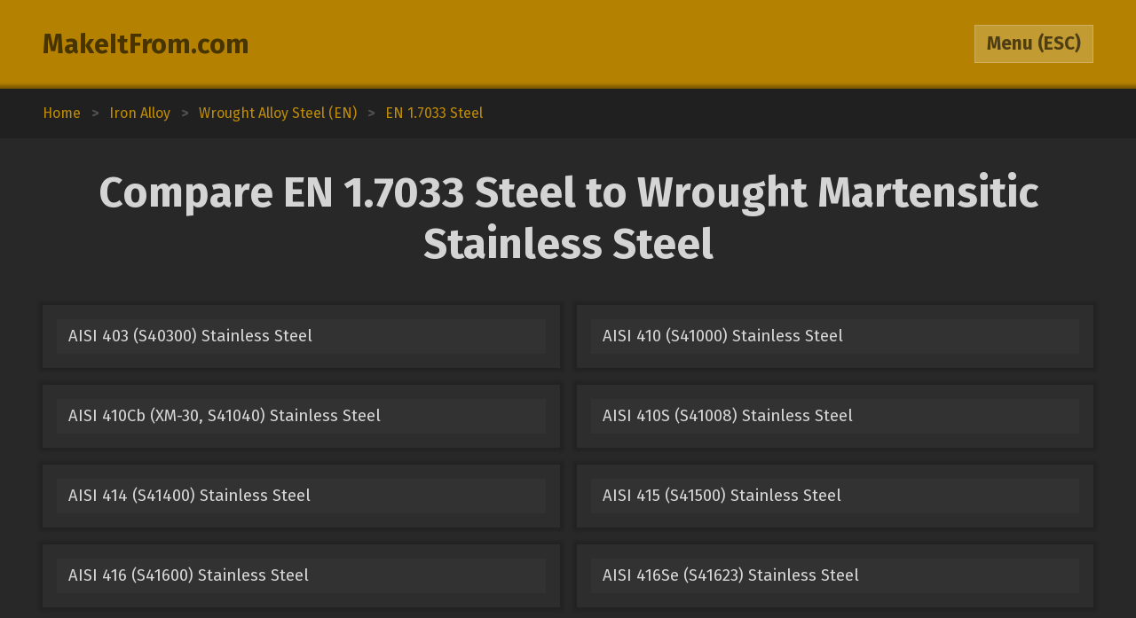

--- FILE ---
content_type: text/html; charset=utf-8
request_url: https://www.makeitfrom.com/compare/EN-1.7033-34Cr4-Chromium-Steel/Wrought-Martensitic-Stainless-Steel
body_size: 2379
content:
<!DOCTYPE html>
<html>
<head>
	<meta http-equiv="Content-Type" content="text/html; charset=utf-8" />
	<meta name="viewport" content="width=device-width, initial-scale=1, maximum-scale=1" />
	<script src="https://ajax.googleapis.com/ajax/libs/jquery/3.2.1/jquery.min.js" defer></script>
	<link href="https://fonts.googleapis.com/css?family=Fira+Sans:400,700" rel="stylesheet">
	<script src="/2021-07-12.js" type="text/javascript" defer></script>
	<link rel="stylesheet" type="text/css" href="/2021-07-12.css" />
	<link rel="icon" type="image/png" href="/favicon3.png" />
		<title>Compare EN 1.7033 Steel to Wrought Martensitic Stainless Steel :: MakeItFrom.com</title>
</head>
<body>

<header>
	<section>
		<div class="split break-narrow">
			<div>
				<div><a href="/">MakeItFrom.com</a></div>
				<div id="esc-holder">
					<span id="esc">
						<span id="esc-label">Menu</span>
						<span class="hide-narrow"> (ESC)</span>
					</span>
				</div>
			</div>
		</div>
	</section>
</header><main><div class="breadcrumbs"><div vocab="http://schema.org/" typeof="BreadcrumbList"><a href="/" property="itemListElement" typeof="ListItem">Home<meta property="position" content="1"></a><b>></b><a href='/material-group/Iron-Alloy' property='itemListElement' typeof='ListItem'><span class='long' property='name'>Iron Alloy</span><span class='short'>Up Three</span><meta property='position' content='2'></a><b>></b><a href='/material-group/Wrought-Alloy-Steel-EN' property='itemListElement' typeof='ListItem'><span class='long' property='name'>Wrought Alloy Steel (EN)</span><span class='short'>Up Two</span><meta property='position' content='3'></a><b>></b><a href='/material-properties/EN-1.7033-34Cr4-Chromium-Steel' property='itemListElement' typeof='ListItem'><span class='long' property='name'>EN 1.7033 Steel</span><span class='short'>Up One</span><meta property='position' content='4'></a></div></div><section><h1>Compare EN 1.7033 Steel to Wrought Martensitic Stainless Steel</h1><div class="split links break-mid"><div><a href='/compare/EN-1.7033-34Cr4-Chromium-Steel/AISI-403-S40300-Stainless-Steel'>AISI 403 (S40300) Stainless Steel</a><a href='/compare/EN-1.7033-34Cr4-Chromium-Steel/AISI-410-S41000-Stainless-Steel'>AISI 410 (S41000) Stainless Steel</a></div><div><a href='/compare/EN-1.7033-34Cr4-Chromium-Steel/AISI-410Cb-XM-30-S41040-Stainless-Steel'>AISI 410Cb (XM-30, S41040) Stainless Steel</a><a href='/compare/EN-1.7033-34Cr4-Chromium-Steel/AISI-410S-S41008-Stainless-Steel'>AISI 410S (S41008) Stainless Steel</a></div><div><a href='/compare/EN-1.7033-34Cr4-Chromium-Steel/AISI-414-S41400-Stainless-Steel'>AISI 414 (S41400) Stainless Steel</a><a href='/compare/EN-1.7033-34Cr4-Chromium-Steel/AISI-415-S41500-Stainless-Steel'>AISI 415 (S41500) Stainless Steel</a></div><div><a href='/compare/EN-1.7033-34Cr4-Chromium-Steel/AISI-416-S41600-Stainless-Steel'>AISI 416 (S41600) Stainless Steel</a><a href='/compare/EN-1.7033-34Cr4-Chromium-Steel/AISI-416Se-S41623-Stainless-Steel'>AISI 416Se (S41623) Stainless Steel</a></div><div><a href='/compare/EN-1.7033-34Cr4-Chromium-Steel/AISI-418-Alloy-615-S41800-Stainless-Steel'>AISI 418 (Alloy 615, S41800) Stainless Steel</a><a href='/compare/EN-1.7033-34Cr4-Chromium-Steel/AISI-420-S42000-Stainless-Steel'>AISI 420 (S42000) Stainless Steel</a></div><div><a href='/compare/EN-1.7033-34Cr4-Chromium-Steel/AISI-420F-S42020-Stainless-Steel'>AISI 420F (S42020) Stainless Steel</a><a href='/compare/EN-1.7033-34Cr4-Chromium-Steel/AISI-422-Alloy-616-S42200-Stainless-Steel'>AISI 422 (Alloy 616, S42200) Stainless Steel</a></div><div><a href='/compare/EN-1.7033-34Cr4-Chromium-Steel/AISI-431-S43100-Stainless-Steel'>AISI 431 (S43100) Stainless Steel</a><a href='/compare/EN-1.7033-34Cr4-Chromium-Steel/AISI-440A-S44002-Stainless-Steel'>AISI 440A (S44002) Stainless Steel</a></div><div><a href='/compare/EN-1.7033-34Cr4-Chromium-Steel/AISI-440B-S44003-Stainless-Steel'>AISI 440B (S44003) Stainless Steel</a><a href='/compare/EN-1.7033-34Cr4-Chromium-Steel/AISI-440C-S44004-Stainless-Steel'>AISI 440C (S44004) Stainless Steel</a></div><div><a href='/compare/EN-1.7033-34Cr4-Chromium-Steel/ASTM-A182-Grade-F6b-S41026-Stainless-Steel'>ASTM A182 Grade F6b (S41026) Stainless Steel</a><a href='/compare/EN-1.7033-34Cr4-Chromium-Steel/EN-1.3541-X47Cr14-Stainless-Bearing-Steel'>EN 1.3541 (X47Cr14) Stainless Bearing Steel</a></div><div><a href='/compare/EN-1.7033-34Cr4-Chromium-Steel/EN-1.3542-X65Cr14-Stainless-Bearing-Steel'>EN 1.3542 (X65Cr14) Stainless Bearing Steel</a><a href='/compare/EN-1.7033-34Cr4-Chromium-Steel/EN-1.3543-X108CrMo17-Stainless-Bearing-Steel'>EN 1.3543 (X108CrMo17) Stainless Bearing Steel</a></div><div><a href='/compare/EN-1.7033-34Cr4-Chromium-Steel/EN-1.3549-X89CrMoV18-1-Stainless-Bearing-Steel'>EN 1.3549 (X89CrMoV18-1) Stainless Bearing Steel</a><a href='/compare/EN-1.7033-34Cr4-Chromium-Steel/EN-1.4005-X12CrS13-Stainless-Steel'>EN 1.4005 (X12CrS13) Stainless Steel</a></div><div><a href='/compare/EN-1.7033-34Cr4-Chromium-Steel/EN-1.4006-X12Cr13-Stainless-Steel'>EN 1.4006 (X12Cr13) Stainless Steel</a><a href='/compare/EN-1.7033-34Cr4-Chromium-Steel/EN-1.4021-X20Cr13-Stainless-Steel'>EN 1.4021 (X20Cr13) Stainless Steel</a></div><div><a href='/compare/EN-1.7033-34Cr4-Chromium-Steel/EN-1.4024-X15Cr13-Stainless-Steel'>EN 1.4024 (X15Cr13) Stainless Steel</a><a href='/compare/EN-1.7033-34Cr4-Chromium-Steel/EN-1.4028-X30Cr13-Stainless-Steel'>EN 1.4028 (X30Cr13) Stainless Steel</a></div><div><a href='/compare/EN-1.7033-34Cr4-Chromium-Steel/EN-1.4029-X29CrS13-Stainless-Steel'>EN 1.4029 (X29CrS13) Stainless Steel</a><a href='/compare/EN-1.7033-34Cr4-Chromium-Steel/EN-1.4031-X39Cr13-Stainless-Steel'>EN 1.4031 (X39Cr13) Stainless Steel</a></div><div><a href='/compare/EN-1.7033-34Cr4-Chromium-Steel/EN-1.4034-X46Cr13-Stainless-Steel'>EN 1.4034 (X46Cr13) Stainless Steel</a><a href='/compare/EN-1.7033-34Cr4-Chromium-Steel/EN-1.4035-X46CrS13-Stainless-Steel'>EN 1.4035 (X46CrS13) Stainless Steel</a></div><div><a href='/compare/EN-1.7033-34Cr4-Chromium-Steel/EN-1.4057-X17CrNi16-2-Stainless-Steel'>EN 1.4057 (X17CrNi16-2) Stainless Steel</a><a href='/compare/EN-1.7033-34Cr4-Chromium-Steel/EN-1.4104-X14CrMoS17-Stainless-Steel'>EN 1.4104 (X14CrMoS17) Stainless Steel</a></div><div><a href='/compare/EN-1.7033-34Cr4-Chromium-Steel/EN-1.4109-X70CrMo15-Stainless-Steel'>EN 1.4109 (X70CrMo15) Stainless Steel</a><a href='/compare/EN-1.7033-34Cr4-Chromium-Steel/EN-1.4110-X55CrMo14-Stainless-Steel'>EN 1.4110 (X55CrMo14) Stainless Steel</a></div><div><a href='/compare/EN-1.7033-34Cr4-Chromium-Steel/EN-1.4112-X90CrMoV18-Stainless-Steel'>EN 1.4112 (X90CrMoV18) Stainless Steel</a><a href='/compare/EN-1.7033-34Cr4-Chromium-Steel/EN-1.4116-X50CrMoV15-Stainless-Steel'>EN 1.4116 (X50CrMoV15) Stainless Steel</a></div><div><a href='/compare/EN-1.7033-34Cr4-Chromium-Steel/EN-1.4122-X39CrMo17-1-Stainless-Steel'>EN 1.4122 (X39CrMo17-1) Stainless Steel</a><a href='/compare/EN-1.7033-34Cr4-Chromium-Steel/EN-1.4123-X40CrMoVN16-2-Stainless-Bearing-Steel'>EN 1.4123 (X40CrMoVN16-2) Stainless Bearing Steel</a></div><div><a href='/compare/EN-1.7033-34Cr4-Chromium-Steel/EN-1.4125-X105CrMo17-Stainless-Steel'>EN 1.4125 (X105CrMo17) Stainless Steel</a><a href='/compare/EN-1.7033-34Cr4-Chromium-Steel/EN-1.4150-X53CrSiMoVN16-2-Stainless-Steel'>EN 1.4150 (X53CrSiMoVN16-2) Stainless Steel</a></div><div><a href='/compare/EN-1.7033-34Cr4-Chromium-Steel/EN-1.4313-X3CrNiMo13-4-Stainless-Steel'>EN 1.4313 (X3CrNiMo13-4) Stainless Steel</a><a href='/compare/EN-1.7033-34Cr4-Chromium-Steel/EN-1.4415-X2CrNiMoV13-5-2-Stainless-Steel'>EN 1.4415 (X2CrNiMoV13-5-2) Stainless Steel</a></div><div><a href='/compare/EN-1.7033-34Cr4-Chromium-Steel/EN-1.4418-X4CrNiMo16-5-1-Stainless-Steel'>EN 1.4418 (X4CrNiMo16-5-1) Stainless Steel</a><a href='/compare/EN-1.7033-34Cr4-Chromium-Steel/EN-1.4419-X38CrMo14-Stainless-Steel'>EN 1.4419 (X38CrMo14) Stainless Steel</a></div><div><a href='/compare/EN-1.7033-34Cr4-Chromium-Steel/EN-1.4422-X1CrNiMoCu12-5-2-Stainless-Steel'>EN 1.4422 (X1CrNiMoCu12-5-2) Stainless Steel</a><a href='/compare/EN-1.7033-34Cr4-Chromium-Steel/EN-1.4423-X1CrNiMoCu12-7-3-Stainless-Steel'>EN 1.4423 (X1CrNiMoCu12-7-3) Stainless Steel</a></div><div><a href='/compare/EN-1.7033-34Cr4-Chromium-Steel/EN-1.4903-X10CrMoVNb9-1-Stainless-Steel'>EN 1.4903 (X10CrMoVNb9-1) Stainless Steel</a><a href='/compare/EN-1.7033-34Cr4-Chromium-Steel/EN-1.4905-X11CrMoWVNb9-11-Stainless-Steel'>EN 1.4905 (X11CrMoWVNb9-11) Stainless Steel</a></div><div><a href='/compare/EN-1.7033-34Cr4-Chromium-Steel/EN-1.4911-X8CrCoNiMo10-6-Stainless-Steel'>EN 1.4911 (X8CrCoNiMo10-6) Stainless Steel</a><a href='/compare/EN-1.7033-34Cr4-Chromium-Steel/EN-1.4913-X19CrMoNbVN11-1-Stainless-Steel'>EN 1.4913 (X19CrMoNbVN11-1) Stainless Steel</a></div><div><a href='/compare/EN-1.7033-34Cr4-Chromium-Steel/EN-1.4922-X20CrMoV11-1-Stainless-Steel'>EN 1.4922 (X20CrMoV11-1) Stainless Steel</a><a href='/compare/EN-1.7033-34Cr4-Chromium-Steel/EN-1.4923-X22CrMoV12-1-Stainless-Steel'>EN 1.4923 (X22CrMoV12-1) Stainless Steel</a></div><div><a href='/compare/EN-1.7033-34Cr4-Chromium-Steel/EN-1.4935-X20CrMoWV12-1-Stainless-Steel'>EN 1.4935 (X20CrMoWV12-1) Stainless Steel</a><a href='/compare/EN-1.7033-34Cr4-Chromium-Steel/EN-1.4938-X12CrNiMoV12-3-Stainless-Steel'>EN 1.4938 (X12CrNiMoV12-3) Stainless Steel</a></div><div><a href='/compare/EN-1.7033-34Cr4-Chromium-Steel/UNS-S41003-3CR12-Stainless-Steel'>UNS S41003 (3CR12) Stainless Steel</a><a href='/compare/EN-1.7033-34Cr4-Chromium-Steel/UNS-S41041-Stainless-Steel'>UNS S41041 Stainless Steel</a></div><div><a href='/compare/EN-1.7033-34Cr4-Chromium-Steel/UNS-S41425-13-5-2-Stainless-Steel'>UNS S41425 (13-5-2) Stainless Steel</a><a href='/compare/EN-1.7033-34Cr4-Chromium-Steel/UNS-S42010-Stainless-Steel'>UNS S42010 Stainless Steel</a></div><div><a href='/compare/EN-1.7033-34Cr4-Chromium-Steel/UNS-S42030-Stainless-Steel'>UNS S42030 Stainless Steel</a><a href='/compare/EN-1.7033-34Cr4-Chromium-Steel/UNS-S42300-Alloy-619-Stainless-Steel'>UNS S42300 (Alloy 619) Stainless Steel</a></div><div><a href='/compare/EN-1.7033-34Cr4-Chromium-Steel/UNS-S64512-XM-32-Stainless-Steel'>UNS S64512 (XM-32) Stainless Steel</a><div></div></div></div></section></main>	<div class="menu hidden">
				<section>
			<div class="split pair break-mid">
				<a class="logged-in hidden" href="/member">Member Area</a>
				<div class="not-logged-in">
					<div><a href="/member/login">Login</a></div>
					<div><a href="/member/join">Get Membership</a></div>
				</div>
			</div>
		</section>
				
		<section>
			<h3>Find Materials</h3>
			<input id="name-search" class="textbox" type="text" maxlength="30" autocomplete="off" placeholder="Search by Name" />
			<div id="search-result"></div>
			<div class="split pair break-mid">
				<div>
					<div><a href="/property-search" rel="nofollow">Search by Property Value</a></div>
					<div><a href="/">Browse from Home Page</a></div>
				</div>
			</div>
		</section>

			</div>
<footer>Copyright 2009-25: <a href="/terms">Disclaimer and Terms</a></footer>
<script>
	(function(i,s,o,g,r,a,m){i['GoogleAnalyticsObject']=r;i[r]=i[r]||function(){
	(i[r].q=i[r].q||[]).push(arguments)},i[r].l=1*new Date();a=s.createElement(o),
	m=s.getElementsByTagName(o)[0];a.async=1;a.src=g;m.parentNode.insertBefore(a,m)
	})(window,document,'script','https://www.google-analytics.com/analytics.js','ga');

	ga('create', 'UA-12967136-1', 'auto');
	ga('send', 'pageview');

</script>
</body>
</html>